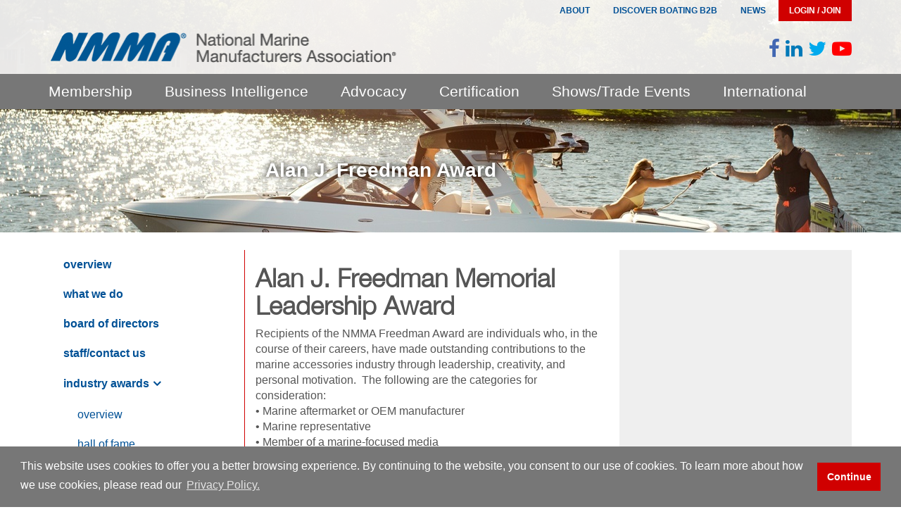

--- FILE ---
content_type: text/html; charset=utf-8
request_url: https://www.nmma.org/industry-awards/alan-freedman-award?wid=37
body_size: 12802
content:

<!DOCTYPE html>
<html class="no-js" lang="">
<head>
    <meta charset="utf-8">
    <meta http-equiv="x-ua-compatible" content="ie=edge">
    <title>Alan J. Freedman Award</title>
    <meta name="keywords" content="">
    <meta name="description" content="">
    <meta name="viewport" content="width=device-width, initial-scale=1">
    <meta name="google-site-verification" content="fKxhr8A_GFJxJ9xtR-0eP8Z64GxrTBdPkz8LoKiZn5U" />


    <!-- Styles -->
    <link rel="stylesheet" href="//maxcdn.bootstrapcdn.com/font-awesome/4.7.0/css/font-awesome.min.css">
    <!-- <link rel="stylesheet" href="https://use.fontawesome.com/releases/v5.7.0/css/all.css" integrity="sha384-lZN37f5QGtY3VHgisS14W3ExzMWZxybE1SJSEsQp9S+oqd12jhcu+A56Ebc1zFSJ" crossorigin="anonymous"> -->
    <link rel="stylesheet" href="/Prototype/app/Content/MyFontsWebfontsKit.css?date=20230410">
    <link rel="stylesheet" href="/Prototype/app/Content/styles/main.css?v=20230410">
    <!-- DMA: WTF? link rel="stylesheet" href="~/Prototype/app/Content/styles/membershi_temp.css" -->
    <!-- Production -->
    <!--<link rel="stylesheet" href="~/Content/MyFontsWebfontsKit.css">-->
    <!--<link rel="stylesheet" href="~/Content/styles/main.css">-->
    <!-- Scripts -->
    <script src="//cdnjs.cloudflare.com/ajax/libs/modernizr/2.8.3/modernizr.min.js"></script>
    <script data-main="/Prototype/app/Content/js/main" src="/Prototype/app/Content/js/libs/require.js?date=20230410"></script>
    <!-- Production -->
    <!--<script data-main="/Content/js/main" src="/Content/js/libs/require.js"></script>-->
    <!-- Mobile Icons / Favicon / Windows Tiles -->
    <link rel="apple-touch-icon" sizes="57x57" href="/Content/img/icons/apple-touch-icon-57x57.png">
    <link rel="apple-touch-icon" sizes="60x60" href="/Content/img/icons/apple-touch-icon-60x60.png">
    <link rel="apple-touch-icon" sizes="72x72" href="/Content/img/icons/apple-touch-icon-72x72.png">
    <link rel="apple-touch-icon" sizes="76x76" href="/Content/img/icons/apple-touch-icon-76x76.png">
    <link rel="apple-touch-icon" sizes="114x114" href="/Content/img/icons/apple-touch-icon-114x114.png">
    <link rel="apple-touch-icon" sizes="120x120" href="/Content/img/icons/apple-touch-icon-120x120.png">
    <link rel="apple-touch-icon" sizes="144x144" href="/Content/img/icons/apple-touch-icon-144x144.png">
    <link rel="apple-touch-icon" sizes="152x152" href="/Content/img/icons/apple-touch-icon-152x152.png">
    <link rel="apple-touch-icon" sizes="180x180" href="/Content/img/icons/apple-touch-icon-180x180.png">
    <link rel="icon" type="image/png" href="/Content/img/icons/favicon-32x32.png" sizes="32x32">
    <link rel="icon" type="image/png" href="/Content/img/icons/android-chrome-192x192.png" sizes="192x192">
    <link rel="icon" type="image/png" href="/Content/img/icons/favicon-96x96.png" sizes="96x96">
    <link rel="icon" type="image/png" href="/Content/img/icons/favicon-16x16.png" sizes="16x16">
    <link rel="manifest" href="/Content/img/icons/manifest.json">
    <meta name="msapplication-TileColor" content="#ff0000">
    <meta name="msapplication-TileImage" content="/Content/img/icons/mstile-144x144.png">
    <meta name="theme-color" content="#ffffff">

    <script type='text/javascript'>
        var googletag = googletag || {};
        googletag.cmd = googletag.cmd || [];
        (function() {
            var gads = document.createElement('script');
            gads.async = true;
            gads.type = 'text/javascript';
            var useSSL = 'https:' == document.location.protocol;
            gads.src = (useSSL ? 'https:' : 'http:') +
			  '//www.googletagservices.com/tag/js/gpt.js';
            var node = document.getElementsByTagName('script')[0];
            node.parentNode.insertBefore(gads, node);
        })();

        googletag.cmd.push(function() {
            googletag.defineSlot('/11459905/nmma.org/nmma_displaybox', [300, 250], 'div-gpt-ad-1443190938024-0').addService(googletag.pubads());
            googletag.pubads().enableSingleRequest();
            googletag.enableServices();
        });

        googletag.cmd.push(function() {
            googletag.defineSlot('/11459905/nmma.org/nmma_leaderboard', [[728, 90]], 'div-gpt-ad-1396561321614-0').addService(googletag.pubads());
            googletag.pubads().enableSingleRequest();
            googletag.enableServices();
        });
    </script>

    <!-- Google Tag Manager -->
    <script>
        (function(w,d,s,l,i){w[l]=w[l]||[];w[l].push({'gtm.start':
            new Date().getTime(),event:'gtm.js'});var f=d.getElementsByTagName(s)[0],
            j=d.createElement(s),dl=l!='dataLayer'?'&l='+l:'';j.async=true;j.src=
            'https://www.googletagmanager.com/gtm.js?id='+i+dl;f.parentNode.insertBefore(j,f);
        })(window,document,'script','dataLayer','GTM-WQ4K9K');</script>
    <!-- End Google Tag Manager -->

</head>

<body class="">
    <!-- Google Tag Manager (noscript) -->
    <noscript><iframe src="https://www.googletagmanager.com/ns.html?id=GTM-WQ4K9K" height="0" width="0" style="display:none;visibility:hidden"></iframe></noscript>
    <!-- End Google Tag Manager (noscript) -->
    <!--[if lt IE 8]>
        <p class="browserupgrade">You are using an <strong>outdated</strong> browser. Please <a href="http://browsehappy.com/">upgrade your browser</a> to improve your experience.</p>
    <![endif]-->
    <!-- HEADER (BRAND + PRIMARY NAV + HERO IMAGES) -->
    <!-- ****************************************** -->
    

<div class="hero-banner">

	<div class="nav-util-wrap">
		<div class="container">
            <nav class="nav-util nav-dropdown drop-left">
                <ul>
                            <li >
                <label for="hdr-drop-1558" class="toggle"></label>
            <a href="/about-us" title="About" >About</a>
                <input type="checkbox" id="hdr-drop-1558" />
                <ul>
                            <li >
            <a href="/about-us" title="Overview" >Overview</a>
        </li>
        <li >
            <a href="/about-us/what-we-do" title="What We Do" >What We Do</a>
        </li>
        <li >
            <a href="/about-us/board" title="Board of Directors" >Board of Directors</a>
        </li>
        <li >
            <a href="/about-us/contact-us" title="Staff/Contact Us" >Staff/Contact Us</a>
        </li>
        <li >
                <label for="hdr-drop-1563" class="toggle"></label>
            <a href="#" title="Industry Awards" >Industry Awards</a>
                <input type="checkbox" id="hdr-drop-1563" />
                <ul>
                            <li >
            <a href="/industry-awards" title="Overview" >Overview</a>
        </li>
        <li >
            <a href="/industry-awards/hall-of-fame-award" title="Hall of Fame" >Hall of Fame</a>
        </li>
        <li >
            <a href="/industry-awards/charles-chapman-award" title="Charles Chapman" >Charles Chapman</a>
        </li>
        <li >
            <a href="/industry-awards/alan-freedman-award" title="Alan J. Freedman" >Alan J. Freedman</a>
        </li>



                </ul>
        </li>



                </ul>
        </li>
        <li class="hide-mobile">
            <a href="https://b2b.discoverboating.com" title="Discover Boating B2B" target="_blank">Discover Boating B2B</a>
        </li>
        <li >
                <label for="hdr-drop-1570" class="toggle"></label>
            <a href="/press/latest-news" title="News" >News</a>
                <input type="checkbox" id="hdr-drop-1570" />
                <ul>
                            <li >
            <a href="/press/latest-news" title="Latest News" >Latest News</a>
        </li>
        <li >
            <a href="/press/press-kit" title="Press Kit" >Press Kit</a>
        </li>
        <li >
            <a href="/currents" title="Currents Newsletter" >Currents Newsletter</a>
        </li>
        <li >
            <a href="/press/contacts" title="Contacts" >Contacts</a>
        </li>



                </ul>
        </li>



                    <li>
                            <a class="user js-hook" href="#" title="Login/Join"
                                data-action="user-overlay-toggle"
                                data-prevent-default="false">Login / Join</a>
                    </li>
                </ul>
            </nav>
		</div>
	</div> <!-- /.nav-util-wrap -->

	<header role="header">
		<div class="container">
			<div class="row">
				<div class="header-inner col-lg-12">
					<a href="/" class="brand">
						<img src="/content/img/nmma-logo-full.png" width="500" height="44"
							 alt="NMMA Logo" title="NMMA | National Marine Manufacturers Association" />
					</a>

					<div class="header-social social-icons">
                        <a class="facebook" href="https://www.facebook.com/thenmma" target="_blank" title="NMMA Facebook"><i class="fa fa-facebook-f"></i></a>
						<a class="linkedin" href="http://www.linkedin.com/company/nmma?trk=biz-companies-cym" target="_blank" title="NMMA LinkedIn"><i class="fa fa-linkedin"></i></a>
						<a class="twitter" href="https://twitter.com/therealnmma" target="_blank" title="NMMA Twitter"><i class="fa fa-twitter"></i></a>
                        <a class="youtube" href="https://www.youtube.com/c/thenmma" target="_blank" title="NMMA YouTube"><i class="fa fa-youtube-play"></i></a>
					</div>

				</div>
			</div>
		</div>
	</header>

	<div class="user user-overlay-wrap" data-module="userOverlay">
		<div class="container">

			<div class="user-overlay">




<form action="https://www.nmma.org/account/signin?returnUrl=/industry-awards/alan-freedman-award" method="post"><input name="__RequestVerificationToken" type="hidden" value="YuCg_ZiGY5YVx4GMfFMromfIca5pVcq54JwpviXwA88Klr9DVH8DcFShovBrO_WKhsWKhCKAWMmnrMSmfVWjeFKse-DeVkASlrbLnSZ0Hnk1" />    <div class="form-group">
        <label for="email">Email:</label>
        <input class="form-control no-border" data-val="true" data-val-email="Email is invalid." data-val-required="Email is required." id="Email" name="Email" placeholder="enter your email" type="text" value="" />
    </div>
    <div class="form-group">
        <label for="password">Password:</label>
        <input class="form-control no-border" data-val="true" data-val-required="Password is required." id="Password" name="Password" placeholder="enter your password" type="password" />
    </div>
    <div class="form-group">
        <input data-val="true" data-val-required="The Remember me field is required." id="RememberMe" name="RememberMe" type="checkbox" value="true" /><input name="RememberMe" type="hidden" value="false" /> Remember me?
    </div>
    <div>
        <button class="btn btn-primary" type="submit">
            Log In
        </button>
    </div>
    <div class="form-group">
        <br /><a href="/account/reset-password-request" class="forgot-pw">Forgot your password?</a>
    </div>
</form>				    <div class="join inverted">
					    <strong>Join/Become A Member</strong>
                        
					    <a class="btn btn-join" href="/membership/join/benefits" title="Become a member">Join Now</a>
				    </div>

			</div> <!-- /.login-overlay -->

		</div> <!-- /.container -->
	</div> <!-- /.login-overlay -->

	<nav class="navbar navbar-default" role="navigation" id="js-navbar">

		<button class="navbar-toggle js-navbar-toggle collapsed" type="button" data-toggle="collapse" data-target="#js-navbar-nav">
			<span class="sr-only">Toggle navigation</span>
			<span class="icon-bar first"></span>
			<span class="icon-bar"></span>
			<span class="icon-bar last"></span>
		</button>

		<div class="navbar-search">
			<div class="container">
				<div class="row">
					<div class="navbar-search-inner">
						<form method="GET" action="/search">
							<input type="search" name="q" placeholder="Search" maxlength="256" />
							<button class="search-close js-hook" type="button" data-action="search-close">
								<i class="fa fa-close"></i>
							</button>
							<button class="search-button" onclick="return $('input[type=search][name=\'q\']').val().trim().length > 0;"><i class="fa fa-search"></i></button>
						</form>
					</div>
				</div>
			</div>
		</div> <!-- /.navbar-search -->
		<!-- Start Primary Navigation -->
		<div class="container">

			<div class="row">
				<div class="navbar-inner">

					    <div id="js-navbar-nav" class="collapse navbar-collapse">
        <ul class="nav navbar-nav">
<li class="has-sub-menu">
                    <a href="/membership" title="Membership">Membership</a>
                    <div class="desktop-sub-menu">
                        <div class="wrap has-sub-menu">
                                <ul class="sub-links">
										<li>
											<a href="/membership" title="Overview" >Overview</a>
                                        </li>
										<li>
											<a href="/membership/join/benefits" title="Why Join" >Why Join</a>
                                        </li>
										<li>
											<a href="/membership/resources/booth-discounts" title="Member Resource Center" >Member Resource Center</a>
                                        </li>
										<li>
											<a href="/membership/directory" title="Directories" >Directories</a>
                                        </li>
										<li>
											<a href="/affiliates/btma" title="Affiliates" >Affiliates</a>
                                        </li>
										<li>
											<a href="/membership/payment-portal" title="Payment Portal" >Payment Portal</a>
                                        </li>
										<li>
											<a href="/membership/contacts" title="Contacts" >Contacts</a>
                                        </li>
                                </ul>
                            <div class="sub-image">
                            </div>
                            <div class="sub-c2a">
                            </div>
                        </div>
                    </div>
                        <ul>
				<li class="">
					<a href="/membership" title="Overview">Overview</a>
					
				</li>
                    <li class="">
                        <a href="#" title="Why Join">Why Join</a>
                            <ul>
				<li class="">
					<a href="/membership/join/benefits" title="Member Benefits">Member Benefits</a>
					
				</li>
				<li class="">
					<a href="/membership/join/accessory-manufacturers-division" title="Marine Accessories and Components Division">Marine Accessories and Components Division</a>
					
				</li>
				<li class="">
					<a href="/membership/join/boat-manufacturers-division" title="Boat Manufacturers Division">Boat Manufacturers Division</a>
					
				</li>
				<li class="">
					<a href="/membership/join/engine-manufacturers-division" title="Engine Manufacturers Division">Engine Manufacturers Division</a>
					
				</li>
				<li class="">
					<a href="/membership/join/associates" title="Associates">Associates</a>
					
				</li>
    </ul>

                    </li>
                    <li class="">
                        <a href="#" title="Member Resource Center">Member Resource Center</a>
                            <ul>
				<li class="">
					<a href="/membership/resources/marine-industry-retirement-plan" title="Marine Industry Retirement Plan">Marine Industry Retirement Plan</a>
					
				</li>
                    <li class="">
                        <a href="#" title="Cost Savings Programs">Cost Savings Programs</a>
                            <ul>
				<li class="">
					<a href="/membership/resources/booth-discounts" title="Boat Show and IBEX Booth Discounts">Boat Show and <abbr>IBEX</abbr> Booth Discounts</a>
					
				</li>
				<li class="">
					<a href="/membership/resources/free-market-research" title="Free Access to Market Research">Free Access to Market Research</a>
					
				</li>
				<li class="">
					<a href="/membership/resources/freight-savings" title="Freight Savings">Freight Savings</a>
					
				</li>
				<li class="">
					<a href="/membership/resources/avis-discounts" title="AVIS Discounts"><abbr>AVIS</abbr> Discounts</a>
					
				</li>
				<li class="">
					<a href="/membership/resources/staples" title="Staples">Staples</a>
					
				</li>
    </ul>

                    </li>
                    <li class="">
                        <a href="#" title="Exclusive Resources and Tools">Exclusive Resources and Tools</a>
                            <ul>
				<li class="">
					<a href="/membership/resources/marine-warranty-law" title="Marine Warranty Law Survey">Marine Warranty Law Survey</a>
					
				</li>
				<li class="">
					<a href="/membership/resources/state-dealer-manufacturer-laws" title="State Dealer/Manufacturer Laws">State Dealer/Manufacturer Laws</a>
					
				</li>
				<li class="">
					<a href="/membership/resources/membership-materials" title="NMMA Membership Logo"><abbr>NMMA</abbr> Membership Logo</a>
					
				</li>
				<li class="">
					<a href="/membership/resources/promote-boating-safety" title="Promote Boating Safety">Promote Boating Safety</a>
					
				</li>
				<li class="">
					<a href="/membership/resources/promote-nmma-certified" title="Promote NMMA Certified">Promote <abbr>NMMA</abbr> Certified</a>
					
				</li>
    </ul>

                    </li>
    </ul>

                    </li>
                    <li class="">
                        <a href="#" title="Directories">Directories</a>
                            <ul>
				<li class="">
					<a href="/membership/member-map" title="U.S. Member Map"><abbr>U.S.</abbr> Member Map</a>
					
				</li>
				<li class="">
					<a href="/membership/directory" title="B2B Directory"><abbr>B2B</abbr> Directory</a>
					
				</li>
    </ul>

                    </li>
                    <li class="">
                        <a href="#" title="Affiliates">Affiliates</a>
                            <ul>
				<li class="">
					<a href="/affiliates/btma" title="BTMA"><abbr>BTMA</abbr></a>
					
				</li>
				<li class="">
					<a href="/affiliates/pwia" title="PWIA"><abbr>PWIA</abbr></a>
					
				</li>
    </ul>

                    </li>
				<li class="">
					<a href="/membership/payment-portal" title="Payment Portal">Payment Portal</a>
					
				</li>
				<li class="">
					<a href="/membership/contacts" title="Contacts">Contacts</a>
					
				</li>
    </ul>

                </li>
<li class="has-sub-menu">
                    <a href="/statistics" title="Business Intelligence">Business Intelligence</a>
                    <div class="desktop-sub-menu">
                        <div class="wrap has-sub-menu">
                                <ul class="sub-links">
										<li>
											<a href="/statistics" title="Overview" >Overview</a>
                                        </li>
										<li>
											<a href="/statistics/publications" title="Publications" >Publications</a>
                                        </li>
										<li>
											<a href="/statistics/news" title="Latest news" >Latest news</a>
                                        </li>
										<li>
											<a href="/statistics/contacts" title="Contacts" >Contacts</a>
                                        </li>
										<li>
											<a href="/statistics/participate" title="Get Involved" >Get Involved</a>
                                        </li>
										<li>
											<a href="/statistics/pricing" title="Pricing" >Pricing</a>
                                        </li>
										<li>
											<a href="/statistics/my-reports" title="My Reports" >My Reports</a>
                                        </li>
										<li>
											<a href="/statistics/search" title="Search" >Search</a>
                                        </li>
                                </ul>
                            <div class="sub-image">
                                    <img src="/assets/directories/directory64/images/53bc840a-87e4-483d-981e-7deaaba7278a.jpg" alt="Business Intelligence" title="Business Intelligence" />
                            </div>
                            <div class="sub-c2a">
                                        <h3><p>View the latest boating industry forecasts, market data, research and trends.</p></h3>
                                        <a href="https://www.nmma.org/statistics/publications" title="View Publications" >View Publications</a>
                            </div>
                        </div>
                    </div>
                        <ul>
				<li class="">
					<a href="/statistics" title="Overview">Overview</a>
					
				</li>
                    <li class="">
                        <a href="#" title="Publications">Publications</a>
                            <ul>
                    <li class="">
                        <a href="#" title="Featured">Featured</a>
                            <ul>
				<li class="">
					<a href="/statistics/publications/statistical-abstract" title="U.S. Statistical Abstract"><abbr>U.S.</abbr> Statistical Abstract</a>
					
				</li>
				<li class="">
					<a href="/statistics/publications/statistical-abstract-canada" title="Canadian Statistical Abstract"><abbr>C</abbr>anadian Statistical Abstract</a>
					
				</li>
				<li class="">
					<a href="/statistics/publications/industry-data-summary" title="Industry Data Summary">Industry Data Summary</a>
					
				</li>
				<li class="">
					<a href="/statistics/publications/marine-leadership-barometer" title="Marine Leadership Barometer">Marine Leadership Barometer</a>
					
				</li>
				<li class="">
					<a href="/statistics/publications/msr" title="Monthly Shipment Report">Monthly Shipment Report</a>
					
				</li>
				<li class="">
					<a href="/statistics/publications/quarterly-powerboat-inventory-report" title="New Powerboat Registrations">New Powerboat Registrations</a>
					
				</li>
				<li class="">
					<a href="/statistics/publications/economic-impact-infographics" title="Economic Impact Infographics">Economic Impact Infographics</a>
					
				</li>
    </ul>

                    </li>
                    <li class="">
                        <a href="#" title="Latest">Latest</a>
                            <ul>
				<li class="">
					<a href="/statistics/boating-archive-data-research" title="Archive Data / Research">Archive Data / Research</a>
					
				</li>
				<li class="">
					<a href="/statistics/boating-other-data-research" title="Other Data / Research">Other Data / Research</a>
					
				</li>
				<li class="">
					<a href="/statistics/publications" title="View All">View All</a>
					
				</li>
    </ul>

                    </li>
    </ul>

                    </li>
				<li class="">
					<a href="/statistics/news" title="Latest news">Latest news</a>
					
				</li>
				<li class="">
					<a href="/statistics/contacts" title="Contacts">Contacts</a>
					
				</li>
				<li class="">
					<a href="/statistics/participate" title="Get Involved">Get Involved</a>
					
				</li>
				<li class="">
					<a href="/statistics/pricing" title="Pricing">Pricing</a>
					
				</li>
				<li class="">
					<a href="/statistics/my-reports" title="My Reports">My Reports</a>
					
				</li>
				<li class="">
					<a href="/statistics/search" title="Search">Search</a>
					
				</li>
    </ul>

                </li>
<li class="has-sub-menu">
                    <a href="/advocacy" title="Advocacy">Advocacy</a>
                    <div class="desktop-sub-menu">
                        <div class="wrap has-sub-menu">
                                <ul class="sub-links">
										<li>
											<a href="/advocacy" title="Overview" >Overview</a>
                                        </li>
										<li>
											<a href="/advocacy/economic-impact" title="Economic Impact" >Economic Impact</a>
                                        </li>
										<li>
											<a href="/advocacy/federal-advocacy" title="Federal Advocacy" >Federal Advocacy</a>
                                        </li>
										<li>
											<a href="/advocacy/state-advocacy" title="State Advocacy" >State Advocacy</a>
                                        </li>
										<li>
											<a href="/advocacy/boatpac" title="BoatPAC" >BoatPAC</a>
                                        </li>
										<li>
											<a href="/advocacy/take-action/abc" title="American Boating Congress" >American Boating Congress</a>
                                        </li>
										<li>
											<a href="/advocacy/take-action/be-an-advocate" title="Take Action" >Take Action</a>
                                        </li>
										<li>
											<a href="/advocacy/contacts" title="Contacts" >Contacts</a>
                                        </li>
                                </ul>
                            <div class="sub-image">
                                    <img src="/assets/directories/directory64/images/c4588753-dff1-4c5d-91dc-0b87ac427fb7.png" alt="Advocacy" title="Advocacy" />
                            </div>
                            <div class="sub-c2a">
                                        <h3><p>Learn about the most important issues facing boaters</p></h3>
                                        <a href="http://www.nmma.org/advocacy" title="Learn More" >Learn More</a>
                            </div>
                        </div>
                    </div>
                        <ul>
				<li class="">
					<a href="/advocacy" title="Overview">Overview</a>
					
				</li>
                    <li class="">
                        <a href="#" title="Economic Impact">Economic Impact</a>
                            <ul>
				<li class="">
					<a href="/advocacy/economic-impact/recreational-boating" title="Recreational Boating">Recreational Boating</a>
					
				</li>
				<li class="">
					<a href="/advocacy/economic-impact/outdoor-recreation" title="Outdoor Recreation">Outdoor Recreation</a>
					
				</li>
				<li class="">
					<a href="/advocacy/economic-impact/member-map" title="Find a U.S. Marine Business">Find a <abbr>U.S.</abbr> Marine Business</a>
					
				</li>
    </ul>

                    </li>
                    <li class="">
                        <a href="#" title="Federal Advocacy">Federal Advocacy</a>
                            <ul>
				<li class="">
					<a href="/advocacy/federal-advocacy/policy-brochure" title="Policy Brochure">Policy Brochure</a>
					
				</li>
				<li class="">
					<a href="/advocacy/noaa" title="Vessel Speed Regulations">Vessel Speed Regulations</a>
					
				</li>
				<li class="">
					<a href="/advocacy/federal-advocacy/conservation" title="Conservation &amp; Environment">Conservation & Environment</a>
					
				</li>
				<li class="">
					<a href="/advocacy/federal-advocacy/boating-infrastructure" title="Recreation Access &amp; Infrastructure">Recreation Access & Infrastructure</a>
					
				</li>
				<li class="">
					<a href="/advocacy/federal-advocacy/recreational-fishing" title="Recreational Fishing">Recreational Fishing</a>
					
				</li>
				<li class="">
					<a href="/advocacy/federal-advocacy/trade" title="Trade">Trade</a>
					
				</li>
				<li class="">
					<a href="/advocacy/federal-advocacy/american-manufacturing" title="American Manufacturing">American Manufacturing</a>
					
				</li>
				<li class="">
					<a href="/advocacy/federal-advocacy/21st-century-regulations" title="21st Century Regulations">21st Century Regulations</a>
					
				</li>
				<li class="">
					<a href="/advocacy/federal-advocacy/safety-education" title="Safety">Safety</a>
					
				</li>
				<li class="">
					<a href="/advocacy/federal-advocacy/environmental-compliance" title="Environmental Compliance">Environmental Compliance</a>
					
				</li>
    </ul>

                    </li>
                    <li class="">
                        <a href="#" title="State Advocacy">State Advocacy</a>
                            <ul>
				<li class="">
					<a href="/statistics/publications/economic-impact-infographics" title="Economic Impact">Economic Impact</a>
					
				</li>
				<li class="">
					<a href="/advocacy/boating-access" title="Boating Access">Boating Access</a>
					
				</li>
				<li class="">
					<a href="/advocacy/conservation-and-environment" title="Conservation and Environment">Conservation and Environment</a>
					
				</li>
				<li class="">
					<a href="/advocacy/recreation-access-and-infrastructure" title="Recreation Access and Infrastructure">Recreation Access and Infrastructure</a>
					
				</li>
				<li class="">
					<a href="/advocacy/safety-and-boater-education" title="Safety and Boater Education">Safety and Boater Education</a>
					
				</li>
    </ul>

                    </li>
                    <li class="">
                        <a href="#" title="BoatPAC">BoatPAC</a>
                            <ul>
				<li class="">
					<a href="/advocacy/boatpac" title="BoatPAC">BoatPAC</a>
					
				</li>
				<li class="">
					<a href="/advocacy/boatpac/prior-approval" title="BoatPAC Prior Approval Form">BoatPAC Prior Approval Form</a>
					
				</li>
    </ul>

                    </li>
				<li class="">
					<a href="/advocacy/take-action/abc" title="American Boating Congress">American Boating Congress</a>
					
				</li>
                    <li class="">
                        <a href="#" title="Take Action">Take Action</a>
                            <ul>
				<li class="">
					<a href="/advocacy/take-action/be-an-advocate" title="Boating United">Boating United</a>
					
				</li>
				<li class="">
					<a href="/advocacy/take-action/boating-caucus" title="Congressional Boating Caucus">Congressional Boating Caucus</a>
					
				</li>
				<li class="">
					<a href="/advocacy/take-action/explore" title="Explore">Explore</a>
					
				</li>
    </ul>

                    </li>
				<li class="">
					<a href="/advocacy/contacts" title="Contacts">Contacts</a>
					
				</li>
    </ul>

                </li>
<li class="has-sub-menu">
                    <a href="/certification" title="Certification">Certification</a>
                    <div class="desktop-sub-menu">
                        <div class="wrap has-sub-menu">
                                <ul class="sub-links">
										<li>
											<a href="/certification" title="Overview" >Overview</a>
                                        </li>
										<li>
											<a href="/certification/boats" title="Product Certification" >Product Certification</a>
                                        </li>
										<li>
											<a href="/certification/products/safety-information-labels" title="Products &amp; Publications" >Products & Publications</a>
                                        </li>
										<li>
											<a href="/certification/training/engineering-compliance-seminar" title="Seminars and Training" >Seminars and Training</a>
                                        </li>
										<li>
											<a href="/certification/technical" title="Technical Updates" >Technical Updates</a>
                                        </li>
										<li>
											<a href="/certification/contacts" title="Contacts" >Contacts</a>
                                        </li>
                                </ul>
                            <div class="sub-image">
                                    <img src="/assets/directories/directory64/images/31e21e2c-bc53-4f62-ac9a-19c2c644ca9e.jpg" alt="Certification" title="Certification" />
                            </div>
                            <div class="sub-c2a">
                                        <h3><p>Learn more about the benefits of NMMA certification.</p></h3>
                                        <a href="/certification/boats/benefits" title="Learn More" >Learn More</a>
                            </div>
                        </div>
                    </div>
                        <ul>
				<li class="">
					<a href="/certification" title="Overview">Overview</a>
					
				</li>
                    <li class="">
                        <a href="#" title="Product Certification">Product Certification</a>
                            <ul>
                    <li class="">
                        <a href="#" title="Boat &amp; Yacht">Boat & Yacht</a>
                            <ul>
				<li class="">
					<a href="/certification/boats" title="Overview">Overview</a>
					
				</li>
				<li class="">
					<a href="/certification/boats/certified-manufacturers" title="Certified Manufacturers">Certified Manufacturers</a>
					
				</li>
				<li class="">
					<a href="/certification/boats/standards" title="Standards Basis">Standards Basis</a>
					
				</li>
				<li class="">
					<a href="/certification/boats/benefits" title="Benefits of Certification">Benefits of Certification</a>
					
				</li>
				<li class="">
					<a href="/certification/boats/inspectors" title="Inspectors">Inspectors</a>
					
				</li>
				<li class="">
					<a href="/certification/boats/csi" title="CSI component"><abbr>CSI</abbr> component</a>
					
				</li>
				<li class="">
					<a href="/certification/boats/nicb" title="NICB"><abbr>NICB</abbr></a>
					
				</li>
				<li class="">
					<a href="/certification/boats/costs" title="Costs">Costs</a>
					
				</li>
    </ul>

                    </li>
                    <li class="">
                        <a href="#" title="Trailer">Trailer</a>
                            <ul>
				<li class="">
					<a href="/certification/trailers" title="Overview">Overview</a>
					
				</li>
				<li class="">
					<a href="/certification/trailers/certified-manufacturers" title="Certified Manufacturers">Certified Manufacturers</a>
					
				</li>
				<li class="">
					<a href="/certification/trailers/natm" title="Joint NATM Inspection Program">Joint NATM Inspection Program</a>
					
				</li>
    </ul>

                    </li>
                    <li class="">
                        <a href="#" title="PWC">PWC</a>
                            <ul>
				<li class="">
					<a href="/certification/pwc" title="PWC Certification">PWC Certification</a>
					
				</li>
				<li class="">
					<a href="/certification/pwc/certified-manufacturers" title="Certified Manufacturers">Certified Manufacturers</a>
					
				</li>
    </ul>

                    </li>
                    <li class="">
                        <a href="#" title="Oil">Oil</a>
                            <ul>
				<li class="">
					<a href="/certification/oil/tc-w3" title="Certified TC-W3 Oils">Certified <abbr>TC-W</abbr>3 Oils</a>
					
				</li>
				<li class="">
					<a href="/certification/oil/fc-w" title="Certified FC-W Oils">Certified <abbr>FC-W</abbr> Oils</a>
					
				</li>
				<li class="">
					<a href="/certification/oil/fc-wcat" title="Certified FC-W(CAT) Oils">Certified <abbr>FC-W(CAT)</abbr> Oils</a>
					
				</li>
    </ul>

                    </li>
                    <li class="">
                        <a href="#" title="Components">Components</a>
                            <ul>
				<li class="">
					<a href="/certification/components/type-accepted" title="Type Accepted">Type Accepted</a>
					
				</li>
    </ul>

                    </li>
				<li class="">
					<a href="/certification/ce-certification" title="CE Certification"><abbr>CE</abbr> Certification</a>
					
				</li>
				<li class="">
					<a href="/certification/carb-certification" title="CARB Certification"><abbr>CARB</abbr> Certification</a>
					
				</li>
				<li class="">
					<a href="/certification/exporting-to-Canada" title="Rules for exporting to Canada">Rules for exporting to <abbr>C</abbr>anada</a>
					
				</li>
				<li class="">
					<a href="/certification/marketing" title="Certification Marketing">Certification Marketing</a>
					
				</li>
    </ul>

                    </li>
                    <li class="">
                        <a href="#" title="Products &amp; Publications">Products & Publications</a>
                            <ul>
				<li class="">
					<a href="/certification/products/safety-information-labels" title="Safety &amp; Information Labels">Safety & Information Labels</a>
					
				</li>
				<li class="">
					<a href="/certification/products/capacity-tags-yachts-plates" title="Capacity Tags &amp; Yacht Plates">Capacity Tags & Yacht Plates</a>
					
				</li>
				<li class="">
					<a href="/certification/products/brochures" title="Boating Safety Brochures/Digital Content">Boating Safety Brochures/Digital Content</a>
					
				</li>
				<li class="">
					<a href="/certification/products/you-and-your-boat-trailer" title="You and Your Boat Trailer">You and Your Boat Trailer</a>
					
				</li>
				<li class="">
					<a href="/certification/products/owners-manuals" title="Owner’s Manuals from Ken Cook Co.">Owner’s Manuals from <abbr>K</abbr>en <abbr>C</abbr>ook <abbr>C</abbr>o.</a>
					
				</li>
				<li class="">
					<a href="/certification/products/ordering-information" title="Ordering Information">Ordering Information</a>
					
				</li>
    </ul>

                    </li>
                    <li class="">
                        <a href="#" title="Seminars and Training">Seminars and Training</a>
                            <ul>
				<li class="">
					<a href="/certification/training/engineering-compliance-seminar" title="Engineering Compliance Seminar">Engineering Compliance Seminar</a>
					
				</li>
				<li class="">
					<a href="/certification/training/compliance-specialist" title="Compliance Specialist">Compliance Specialist</a>
					
				</li>
    </ul>

                    </li>
                    <li class="">
                        <a href="#" title="Technical Updates">Technical Updates</a>
                            <ul>
				<li class="">
					<a href="/certification/technical" title="Overview">Overview</a>
					
				</li>
				<li class="">
					<a href="/certification/technical/updates" title="Updates">Updates</a>
					
				</li>
				<li class="">
					<a href="/certification/technical/compliance-bulletin" title="Compliance Bulletin">Compliance Bulletin</a>
					
				</li>
    </ul>

                    </li>
				<li class="">
					<a href="/certification/contacts" title="Contacts">Contacts</a>
					
				</li>
    </ul>

                </li>
<li class="has-sub-menu">
                    <a href="/shows" title="Shows/Trade Events">Shows/Trade Events</a>
                    <div class="desktop-sub-menu">
                        <div class="wrap has-sub-menu">
                                <ul class="sub-links">
										<li>
											<a href="/shows" title="Overview" >Overview</a>
                                        </li>
										<li>
											<a href="/shows/calendar" title="Events" >Events</a>
                                        </li>
										<li>
											<a href="/shows/exhibitor-benefits" title="Exhibitor Benefits" >Exhibitor Benefits</a>
                                        </li>
										<li>
											<a href="/shows/trade-shows" title="IBEX" ><abbr>IBEX</abbr></a>
                                        </li>
										<li>
											<a href="/shows/icast-pavilion" title="ICAST Pavilion" ><abbr>ICAST</abbr> Pavilion</a>
                                        </li>
										<li>
											<a href="/advocacy/abc" title="ABC" ><abbr>ABC</abbr></a>
                                        </li>
										<li>
											<a href="/shows/trade-registration" title="Trade Registration" >Trade Registration</a>
                                        </li>
										<li>
											<a href="/shows/innovation" title="Innovation Awards" >Innovation Awards</a>
                                        </li>
										<li>
											<a href="/shows/contacts" title="Contacts" >Contacts</a>
                                        </li>
                                </ul>
                            <div class="sub-image">
                            </div>
                            <div class="sub-c2a">
                            </div>
                        </div>
                    </div>
                        <ul>
				<li class="">
					<a href="/shows" title="Overview">Overview</a>
					
				</li>
                    <li class="">
                        <a href="#" title="Events">Events</a>
                            <ul>
				<li class="">
					<a href="/shows/calendar" title="Event Calendar">Event Calendar</a>
					
				</li>
				<li class="">
					<a href="http://www.boatshows.com" title="Boatshows.com"target=&#39;_blank&#39;>Boatshows.com</a>
					
				</li>
				<li class="">
					<a href="/shows/international-pavilions" title="International Pavilions">International Pavilions</a>
					
				</li>
    </ul>

                    </li>
				<li class="">
					<a href="/shows/exhibitor-benefits" title="Exhibitor Benefits">Exhibitor Benefits</a>
					
				</li>
				<li class="">
					<a href="/shows/trade-shows" title="IBEX"><abbr>IBEX</abbr></a>
					
				</li>
				<li class="">
					<a href="/shows/icast-pavilion" title="ICAST Pavilion"><abbr>ICAST</abbr> Pavilion</a>
					
				</li>
				<li class="">
					<a href="/advocacy/abc" title="ABC"><abbr>ABC</abbr></a>
					
				</li>
				<li class="">
					<a href="/shows/trade-registration" title="Trade Registration">Trade Registration</a>
					
				</li>
                    <li class="">
                        <a href="#" title="Innovation Awards">Innovation Awards</a>
                            <ul>
				<li class="">
					<a href="/shows/innovation" title="About">About</a>
					
				</li>
				<li class="">
					<a href="/shows/innovation/minneapolis" title="Minneapolis"><abbr>M</abbr>inneapolis</a>
					
				</li>
				<li class="">
					<a href="/shows/innovation/miami" title="Miami"><abbr>M</abbr>iami</a>
					
				</li>
				<li class="">
					<a href="/shows/innovation/ibex" title="IBEX"><abbr>IBEX</abbr></a>
					
				</li>
    </ul>

                    </li>
				<li class="">
					<a href="/shows/contacts" title="Contacts">Contacts</a>
					
				</li>
    </ul>

                </li>
<li class="has-sub-menu">
                    <a href="/international" title="International">International</a>
                    <div class="desktop-sub-menu">
                        <div class="wrap has-sub-menu">
                                <ul class="sub-links">
										<li>
											<a href="/international" title="Overview" >Overview</a>
                                        </li>
										<li>
											<a href="/international/calendar" title="Calendar of Events" >Calendar of Events</a>
                                        </li>
										<li>
											<a href="/international/shows" title="International Shows" >International Shows</a>
                                        </li>
										<li>
											<a href="/international/find-supplier" title="Find a Supplier" >Find a Supplier</a>
                                        </li>
										<li>
											<a href="/international/export-resources" title="Export Resources" >Export Resources</a>
                                        </li>
										<li>
											<a href="/international/standards" title="International Standards" >International Standards</a>
                                        </li>
										<li>
											<a href="/international/contacts" title="Contacts" >Contacts</a>
                                        </li>
                                </ul>
                            <div class="sub-image">
                            </div>
                            <div class="sub-c2a">
                            </div>
                        </div>
                    </div>
                        <ul>
				<li class="">
					<a href="/international" title="Overview">Overview</a>
					
				</li>
				<li class="">
					<a href="/international/calendar" title="Calendar of Events">Calendar of Events</a>
					
				</li>
				<li class="">
					<a href="/international/shows" title="International Shows">International Shows</a>
					
				</li>
				<li class="">
					<a href="/international/find-supplier" title="Find a Supplier">Find a Supplier</a>
					
				</li>
				<li class="">
					<a href="/international/export-resources" title="Export Resources">Export Resources</a>
					
				</li>
				<li class="">
					<a href="/international/standards" title="International Standards">International Standards</a>
					
				</li>
				<li class="">
					<a href="/international/contacts" title="Contacts">Contacts</a>
					
				</li>
    </ul>

                </li>
        </ul>
    </div>


					<div class="util social-icons">
                        
                        <a class="facebook" href="https://www.facebook.com/thenmma" target="_blank" title="NMMA Facebook"><i class="fa fa-facebook-f"></i></a>
                        <a class="linkedin" href="https://www.linkedin.com/company/nmma?trk=biz-companies-cym" target="_blank" title="NMMA LinkedIn"><i class="fa fa-linkedin"></i></a>
						<a class="twitter" href="https://twitter.com/therealnmma" target="_blank" title="NMMA Twitter"><i class="fa fa-twitter"></i></a>
                        <a class="youtube" href="https://www.youtube.com/c/thenmma" target="_blank" title="NMMA YouTube"><i class="fa fa-youtube-play"></i></a>
						<!-- <i class="fa fa-search search js-hook" data-action="search-open"></i> -->
					</div> <!-- /.util -->

				</div>

			</div>
		</div>
		<!-- End Primary Navigation -->
	</nav> <!-- /.navbar -->
	<!-- DISPLAY HERO BANNER or HERO SLIDER -->
   
<header class="section-header">
	<h1 class="page-title">Alan J. Freedman Award</h1>
</header>
<style type="text/css">
	/* Background Image */
	.hero-banner {
		background-image: url(/assets/directories/directory63/images/49c5678f-baaf-4a30-801c-f985a3e017cf.jpg);
	}
	@media screen and (min-width: 480px) {
		.hero-banner {
			background-image: url(/assets/directories/directory63/images/d09152e8-8223-45f6-930f-13144050b5b6.jpg);
		}
	}
	@media screen and (min-width: 1200px) {
		.hero-banner {
			background-image: url(/assets/directories/directory63/images/2735344a-501d-43d2-8a8f-b772612a4c1d.jpg);
		}
	}
</style>	<!-- END IF HERO BANNER/SLIDER -->

</div> <!-- /.hero-banner -->


    <!-- MAIN AREA (SECONDARY NAV + CONTENT) -->
    <!-- *********************************** -->
    <main role="main">

        <div class="container">
            <div class="row">

                <!-- SECONDARY NAV -->
                <aside class="nav-secondary-wrap" id="c-col-nav">
                        <nav class="nav-secondary" id="js-nav-secondary">
                                <ul>
                <li class="">
                        <a href="/about-us" >Overview</a>
                    
                </li>
                <li class="">
                        <a href="/about-us/what-we-do" >What We Do</a>
                    
                </li>
                <li class="">
                        <a href="/about-us/board" >Board of Directors</a>
                    
                </li>
                <li class="">
                        <a href="/about-us/contact-us" >Staff/Contact Us</a>
                    
                </li>
                    <li class="has-sub-menu is-open">
                            <a href="#">Industry Awards</a>
                            <ul>
                <li class="">
                        <a href="/industry-awards" >Overview</a>
                    
                </li>
                <li class="">
                        <a href="/industry-awards/hall-of-fame-award" >Hall of Fame</a>
                    
                </li>
                <li class="">
                        <a href="/industry-awards/charles-chapman-award" >Charles Chapman</a>
                    
                </li>
                <li class="is-current">
                        <a href="/industry-awards/alan-freedman-award" >Alan J. Freedman</a>
                    
                </li>
    </ul>

                    </li>
    </ul>


                        </nav> <!-- /.nav-secondary -->
                </aside> <!-- /#c-col-nav -->
                <!-- CONTENT -->
                <section class="content" id="c-col-main">

                    <div class="nav-tablet-secondary js-nav-tablet-secondary">
                        <div class="in-section js-in-section">
                            <span class="in-section-trigger" data-action="nav-in-section">In this section</span>
                        </div>
                    </div> <!-- /.tablet-secondary -->


                    

   

	
<div class="content-block">
    <h1><strong>Alan J. Freedman Memorial Leadership Award</strong></h1>
<p>Recipients of the NMMA Freedman Award are individuals who, in the course of their careers, have made outstanding contributions to the marine accessories industry through leadership, creativity, and personal motivation.  The following are the categories for consideration:<br />
• Marine aftermarket or OEM manufacturer<br />
• Marine representative<br />
• Member of a marine-focused media<br />
• Boat dealer<br />
• Marine distributor<br />
• Marine trade association staff person</p>
<h4><b>NOMINATION PROCESS</b></h4>
<p>Nominations to the 2026 awards program are open through December 4, 2025.</p>
<p>To nominate a worthy industry leader:</p>
<ul>
    <li>Nominators must belong to a member company and be in good standing with NMMA.</li>
    <li>Submit the <a href="https://forms.office.com/r/25NUkCTat2">official nomination form</a>.</li>
    <li>Submit supporting material to enhance the nomination. Supporting material includes, but not limited to; an enhanced career timeline and accomplishments, articles about the nominee and letters of support. Supporting materials should be received digitally through the provided file share link by December 5, 2025.</li>
</ul>
<p>Nominators will be notified of award status in January 2026.</p>
<h4><b>AWARDS PRESENTATION</b></h4>
<p>The 2026 Alan J. Freedman Award will be presented during the Miami Industry Breakfast at the Miami Beach Convention Center on Thursday, February 12, 2026. Tickets are required for entry.</p>
<h4><o:p></o:p></h4>
<h4><b>QUESTIONS</b></h4>
<p>Contact: Rachel Harmon<br />
Email: <a href="/cdn-cgi/l/email-protection#cebca6afbca3a1a08ea0a3a3afe0a1bca9f1bdbbaca4abadbaf38fa2afa0ebfcfe84e0ebfcfe88bcababaaa3afa0ebfcfe8fb9afbcaa"><span class="__cf_email__" data-cfemail="51233930233c3e3f113f3c3c307f3e2336">[email&#160;protected]</span></a></p>
<div>
<h4><strong>AWARD RECIPIENTS</strong></h4>
</div>
</div>    <div><a href="https://www.nmma.org/industry-awards/alan-freedman-award">View past recipients of this prestigious award.</a></div>
        <h2><strong>2003: Fred Kegelmeyer, Brunger Export Co.</strong></h2>
        <h2>Fred Kegelmeyer</h2>
        <div><p><p>Active in the recreational marine industry for over 20 years, Fred Kegelmeyer began his career in 1976 when he joined Ft. Lauderdale-based Brunger Export Company, a firm specializing in the export of U.S. marine accessory products.</p>
<p>In 1983 he became principal and president of Brunger. Under his leadership, the company opened offices in Europe and Asia to capitalize on international sales opportunities for U.S. marine products; as a result, sales expanded six-fold. Today, Brunger is considered one of the leading manufacturers&rsquo; export rep businesses in the industry.</p>
<p>An active member of NMMA throughout his career, Fred facilitated international business development and helped to establish export credit information exchange for members of the Accessory Manufacturers Division. Brunger was one of the initial participants in NMMA&rsquo;s USA Pavilion at METS, fostering its development as a premiere venue for manufacturers&rsquo; entry into overseas markets.</p>
<p>Fred retired from Brunger in June 2000, after 24 years of helping numerous accessory companies successfully enter, develop, and service international markets around the world. An avid golfer, boater, angler, Fred now hosts a weekly radio show on fishing from the Florida keys.</p></p></div>


                </section> <!-- /#c-col-main -->

            </div> <!-- /.row -->
        </div> <!-- /.container -->
        <!-- AD ZONE: BOTTOM -->
        <div class="ad-unit zone-bottom">
            <div id='div-gpt-ad-1396561321614-0'>
                <script data-cfasync="false" src="/cdn-cgi/scripts/5c5dd728/cloudflare-static/email-decode.min.js"></script><script type='text/javascript'>
                    googletag.cmd.push(function() { googletag.display('div-gpt-ad-1396561321614-0'); });
                </script>
            </div>
            
        </div>
    </main>

    <!-- FOOTER (COPYRIGHT + LINKS) -->
    <!-- ************************** -->
    <footer role="contentinfo">
        <div class="footer-primary">
            <div class="container">
                <div class="row">
                        <div class="ftr-col">
        <h4 class="ftr-header">Membership</h4>
        <ul>
                <li>
                    <a href="/membership" title="Overview" >Overview</a>
                </li>
                <li>
                    <a href="/membership/join/benefits" title="Why Join" >Why Join</a>
                </li>
                <li>
                    <a href="/membership/resources/booth-discounts" title="Member Resource Center" >Member Resource Center</a>
                </li>
                <li>
                    <a href="/membership/directory" title="Directories" >Directories</a>
                </li>
                <li>
                    <a href="/affiliates/btma" title="Affiliates" >Affiliates</a>
                </li>
                <li>
                    <a href="/membership/payment-portal" title="Payment Portal" >Payment Portal</a>
                </li>
                <li>
                    <a href="/membership/contacts" title="Contacts" >Contacts</a>
                </li>
        </ul>
    </div>
    <div class="ftr-col">
        <h4 class="ftr-header">Business Intelligence</h4>
        <ul>
                <li>
                    <a href="/statistics" title="Overview" >Overview</a>
                </li>
                <li>
                    <a href="/statistics/publications" title="Publications" >Publications</a>
                </li>
                <li>
                    <a href="/statistics/news" title="Latest news" >Latest news</a>
                </li>
                <li>
                    <a href="/statistics/contacts" title="Contacts" >Contacts</a>
                </li>
                <li>
                    <a href="/statistics/participate" title="Get Involved" >Get Involved</a>
                </li>
                <li>
                    <a href="/statistics/pricing" title="Pricing" >Pricing</a>
                </li>
                <li>
                    <a href="/statistics/my-reports" title="My Reports" >My Reports</a>
                </li>
                <li>
                    <a href="/statistics/search" title="Search" >Search</a>
                </li>
        </ul>
    </div>
    <div class="ftr-col">
        <h4 class="ftr-header">Advocacy</h4>
        <ul>
                <li>
                    <a href="/advocacy" title="Overview" >Overview</a>
                </li>
                <li>
                    <a href="/advocacy/economic-impact" title="Economic Impact" >Economic Impact</a>
                </li>
                <li>
                    <a href="/advocacy/federal-advocacy" title="Federal Advocacy" >Federal Advocacy</a>
                </li>
                <li>
                    <a href="/advocacy/state-advocacy" title="State Advocacy" >State Advocacy</a>
                </li>
                <li>
                    <a href="/advocacy/boatpac" title="BoatPAC" >BoatPAC</a>
                </li>
                <li>
                    <a href="/advocacy/take-action/abc" title="American Boating Congress" >American Boating Congress</a>
                </li>
                <li>
                    <a href="/advocacy/take-action/be-an-advocate" title="Take Action" >Take Action</a>
                </li>
                <li>
                    <a href="/advocacy/contacts" title="Contacts" >Contacts</a>
                </li>
        </ul>
    </div>
    <div class="ftr-col">
        <h4 class="ftr-header">Certification</h4>
        <ul>
                <li>
                    <a href="/certification" title="Overview" >Overview</a>
                </li>
                <li>
                    <a href="/certification/boats" title="Product Certification" >Product Certification</a>
                </li>
                <li>
                    <a href="/certification/products/safety-information-labels" title="Products &amp; Publications" >Products & Publications</a>
                </li>
                <li>
                    <a href="/certification/training/engineering-compliance-seminar" title="Seminars and Training" >Seminars and Training</a>
                </li>
                <li>
                    <a href="/certification/technical" title="Technical Updates" >Technical Updates</a>
                </li>
                <li>
                    <a href="/certification/contacts" title="Contacts" >Contacts</a>
                </li>
        </ul>
    </div>
    <div class="ftr-col">
        <h4 class="ftr-header">Shows/Trade Events</h4>
        <ul>
                <li>
                    <a href="/shows" title="Overview" >Overview</a>
                </li>
                <li>
                    <a href="/shows/calendar" title="Events" >Events</a>
                </li>
                <li>
                    <a href="/shows/exhibitor-benefits" title="Exhibitor Benefits" >Exhibitor Benefits</a>
                </li>
                <li>
                    <a href="/shows/trade-shows" title="IBEX" ><abbr>IBEX</abbr></a>
                </li>
                <li>
                    <a href="/shows/icast-pavilion" title="ICAST Pavilion" ><abbr>ICAST</abbr> Pavilion</a>
                </li>
                <li>
                    <a href="/advocacy/abc" title="ABC" ><abbr>ABC</abbr></a>
                </li>
                <li>
                    <a href="/shows/trade-registration" title="Trade Registration" >Trade Registration</a>
                </li>
                <li>
                    <a href="/shows/innovation" title="Innovation Awards" >Innovation Awards</a>
                </li>
                <li>
                    <a href="/shows/contacts" title="Contacts" >Contacts</a>
                </li>
        </ul>
    </div>
    <div class="ftr-col">
        <h4 class="ftr-header">International</h4>
        <ul>
                <li>
                    <a href="/international" title="Overview" >Overview</a>
                </li>
                <li>
                    <a href="/international/calendar" title="Calendar of Events" >Calendar of Events</a>
                </li>
                <li>
                    <a href="/international/shows" title="International Shows" >International Shows</a>
                </li>
                <li>
                    <a href="/international/find-supplier" title="Find a Supplier" >Find a Supplier</a>
                </li>
                <li>
                    <a href="/international/export-resources" title="Export Resources" >Export Resources</a>
                </li>
                <li>
                    <a href="/international/standards" title="International Standards" >International Standards</a>
                </li>
                <li>
                    <a href="/international/contacts" title="Contacts" >Contacts</a>
                </li>
        </ul>
    </div>
    <div class="ftr-col">
        <h4 class="ftr-header">News</h4>
        <ul>
                <li>
                    <a href="/press/latest-news" title="Latest News" >Latest News</a>
                </li>
                <li>
                    <a href="/press/press-kit" title="Press Kit" >Press Kit</a>
                </li>
                <li>
                    <a href="/currents" title="Currents Newsletter" >Currents Newsletter</a>
                </li>
                <li>
                    <a href="/press/contacts" title="Contacts" >Contacts</a>
                </li>
        </ul>
    </div>
    <div class="ftr-col">
        <h4 class="ftr-header">Careers</h4>
        <ul>
                <li>
                    <a href="/careers" title="Our Mission" >Our Mission</a>
                </li>
                <li>
                    <a href="/careers/why-nmma" title="Why Work at NMMA" >Why Work at <abbr>NMMA</abbr></a>
                </li>
                <li>
                    <a href="https://www.paycomonline.net/v4/ats/web.php/jobs?clientkey=15EF43602F8BE0114A360BCAF2001EBE" title="Job Opportunities" target=_blank>Job Opportunities</a>
                </li>
        </ul>
    </div>

                    
		
		<div class="ftr-col pull-right brand">
			<div class="vcard">
                            <div class="org">Chicago Operations:</div>
                            <div class="adr">
                                <div>
                                    <div class="street-address">10 S. Lasalle Street</div>,
                                    <div class="extended-address">Suite 3500</div>
                                </div>
                                <div>
                                    <span class="locality">Chicago</span>,
                                    <span class="region">IL</span>,
                                    <span class="postal-code">60603</span>
                                    |
                                    <div class="tel"><a href="tel:312-946-6200" rel="nofollow">(312) 946-6200</a></div>
                                </div>
                            </div> <!-- /.adr -->
                        </div> <!-- /.vcard -->
                        <div class="social-icons">
                            <a href="https://www.facebook.com/thenmma" title="" rel="nofollow" target="_blank"><i class="fa fa-facebook-f"></i></a>
                            <a href="https://twitter.com/therealnmma" title="" rel="nofollow" target="_blank"><i class="fa fa-twitter"></i></a>
                            <a href="https://www.linkedin.com/company/nmma?trk=biz-companies-cym" title="" rel="nofollow" target="_blank"><i class="fa fa-linkedin"></i></a>
                            <a href="https://www.youtube.com/c/thenmma" title="" rel="nofollow" target="_blank"><i class="fa fa-youtube-play"></i></a>
                        </div>
                    </div>

		<div class="ftr-col pull-right brand">
                        <div class="vcard">
                            <div class="org">Headquarters:</div>
                            <div class="adr">
                                <div>
                                    <div class="street-address">601 Pennsylvania Ave. NW</br>Suite 320 North</div>
                                    <div class="extended-address"></div>
                                </div>
                                <div>
                                    <span class="locality">Washington</span>,
                                    <span class="region">DC</span>,
                                    <span class="postal-code">20004</span>
                                </div>
                            </div> <!-- /.adr -->
                        </div> <!-- /.vcard -->
                    </div> <!-- /.ftr-col.brand -->
                </div>
            </div> <!-- /.container -->
        </div> <!-- /.footer-primary -->

        <div class="footer-secondary">
            <div class="container">
                <div class="row">
                    <div class="copyright">
                        <span>&copy; 2026 National Marine Manufacturers Association</span>
                        <div class="social-icons social-icons-footer">
                            
                            <a href="https://www.facebook.com/thenmma" title="" rel="nofollow" target="_blank"><i class="fa fa-facebook-f"></i></a>
                            <a href="https://twitter.com/therealnmma" title="" rel="nofollow" target="_blank"><i class="fa fa-twitter"></i></a>
                            <a href="https://www.linkedin.com/company/nmma?trk=biz-companies-cym" title="" rel="nofollow" target="_blank"><i class="fa fa-linkedin"></i></a>
                            <a href="https://www.youtube.com/c/thenmma" title="" rel="nofollow" target="_blank"><i class="fa fa-youtube-play"></i></a>
                        </div>
                    </div>
                    <div class="secondary-menu">
                            <div class="ftr-col">
			<a href="/press/latest-news" title="News" >News</a>
                <span></span>
			<a href="/careers" title="Careers" >Careers</a>
                <span></span>
			<a href="/about-us/contact-us" title="Contact" >Contact</a>
                <span></span>
			<a href="/legal" title="Legal" >Legal</a>
    </div>
    <div class="ftr-col">
            <span></span>
            <a href="/privacy-policy" title="Privacy Policy">Privacy Policy</a>
            <span></span>
            <a href="/linking-policy" title="Linking Policy">Linking Policy</a>
            <span></span>
            <a href="/sitemap" title="Sitemap">Sitemap</a>
            <span></span>
            <a href="/membership/industry-communications/advertising-opportunities" title="Advertising Opportunities">Advertising Opportunities</a>
    </div>

                    </div> <!-- /.secondary-menu -->
                </div> <!-- /.row -->
            </div> <!-- /.container -->
        </div> <!-- /.footer-secondary -->
    </footer>

    <!-- START OF Google Analytics Tracking script -->
    <!-- script type="text/javascript">var _gaq = _gaq || []; _gaq.push(['_setAccount', 'UA-2868320-2']); _gaq.push(['_setDomainName', 'nmma.org']); _gaq.push(['_setAllowLinker', true]); _gaq.push(['_trackPageview']); (function () { var ga = document.createElement('script'); ga.type = 'text/javascript'; ga.async = true; ga.src = ('https:' == document.location.protocol ? 'https://' : 'http://') + 'stats.g.doubleclick.net/dc.js'; var s = document.getElementsByTagName('script')[0]; s.parentNode.insertBefore(ga, s); })(); function gaRecordOutboundLink(link, category, action) { _gat._getTrackerByName()._trackEvent(category, action); setTimeout('document.location = "' + link.href + '"', 100); }</!--script -->
    <!-- END OF Google Analytics Tracking script -->
    
    <!-- Addthis -->
    <!-- DMA (3/31/23 AddThis terminated)
    <script type="text/javascript">
        var addthis_config = addthis_config || {};
        addthis_config.data_track_clickback = false;
    </script>
    <script type="text/javascript" src="//s7.addthis.com/js/300/addthis_widget.js#pubid=ra-557083a07a509bc2" async="async"></script>
    -->
    <!-- ShareThis 4/23 -->
    <script type="text/javascript" src="https://platform-api.sharethis.com/js/sharethis.js#property=642af5f12e43270019720c3b&product=inline-share-buttons&source=platform" async="async"></script>

    <!-- Inline Templates -->
    <script id="adTemplate" type="text/x-jsrender">
        <div class="ad-unit zone-square">
            <div id="div-gpt-ad-1443190938024-0" style="height:250px; width:300px;" data-square-google-id="div-gpt-ad-1443190938024-0"></div>
            
        </div>
    </script>
        <script id="resonsiveImageTemplate" type="text/x-jsrender">
            <div class="responsive-image-wrap {{:classes}}" style="background-image: url({{:imageSrc}})">
                {{:image}}
            </div>
        </script>
        <script id="resonsiveImageWithAdTemplate" type="text/x-jsrender">
            <div class="responsive-image-wrap has-ad {{:classes}}">
                <div class="image-wrap" style="background-image: url({{:imageSrc}})">
                    {{:image}}
                </div>
                {{:adZoneSquare}}
            </div>
        </script>
        <script id="modalLoginRegister" type="text/x-jsrender">
    <h3 class="modal-title">Login or Register</h3>
    <div class="modal-login-form">

        <div class="login-form">

            <form method="post" action="/account/signin" data-ajax-login>

                <div class="loading-overlay is-loading"></div>

                <div class="form-group">
                    <label for="email">Email:</label>
                    <input class="form-control no-border" type="text" name="email" placeholder="enter your email" />
                </div>

                <div class="form-group">
                    <label for="email">Password:</label>
                    <input class="form-control no-border" type="password" name="password" placeholder="enter your password" />
                </div>

                <div class="form-group">
                    <input name="remember" type="checkbox"> Remember me?
                </div>

                <ul class="errors"></ul>

                <div class="form-group actions">
                    <button class="btn btn-primary">Log in</button>
                    <div>
                        <!-- a href="/account/recover-password" class="forgot-pw">Forgot your password?</a -->
                    </div>
                </div>

            </form>

        </div> <!-- /.login-form -->

        <div class="join inverted">
            <a href="/membership/join/benefits" class="btn btn-join">
                Register Now
            </a>
        </div>
    </div> <!-- /.modal -->
</script>
        <div id="modal" class="modal fade" tabindex="-1" role="dialog" aria-labelledby="myModalLabel">
            <div class="modal-dialog">
                <button type="button" class="close" data-dismiss="modal">x</button>
                <div class="modal-content"></div>
            </div>
        </div>

        <!-- App State -->
        <script>
            (function () {
                window.NMMA_JS_OPTIONS = {
                    ads: {
                        displaySquareZone: true
                        },
                    calendar: {
                        filters: {
                            government: false, membership: false, consumer: false, trade: false, international: false 
                        }
                    }
                };
            }(window));
        </script>

    </body>
    </html>

--- FILE ---
content_type: text/html; charset=utf-8
request_url: https://www.google.com/recaptcha/api2/aframe
body_size: 266
content:
<!DOCTYPE HTML><html><head><meta http-equiv="content-type" content="text/html; charset=UTF-8"></head><body><script nonce="6ab2raKeKlOQhvFgLj0P2A">/** Anti-fraud and anti-abuse applications only. See google.com/recaptcha */ try{var clients={'sodar':'https://pagead2.googlesyndication.com/pagead/sodar?'};window.addEventListener("message",function(a){try{if(a.source===window.parent){var b=JSON.parse(a.data);var c=clients[b['id']];if(c){var d=document.createElement('img');d.src=c+b['params']+'&rc='+(localStorage.getItem("rc::a")?sessionStorage.getItem("rc::b"):"");window.document.body.appendChild(d);sessionStorage.setItem("rc::e",parseInt(sessionStorage.getItem("rc::e")||0)+1);localStorage.setItem("rc::h",'1769418401528');}}}catch(b){}});window.parent.postMessage("_grecaptcha_ready", "*");}catch(b){}</script></body></html>

--- FILE ---
content_type: application/javascript
request_url: https://www.nmma.org/Prototype/app/Content/js/modules/site-nav-primary.js?bust=1769418397396
body_size: 1016
content:

/**
 * Primary Navigation + Mobile Menu
 */
define(['app', 'jquery'], function( app, $ ) {

	var CSS_IS_OPEN_CLASS = 'is-open';
	var CSS_IS_CURRENT_CLASS = 'is-current';
	var CSS_HAS_SUBMENU_CLASS = 'has-sub-menu';

	var module = {},
		opt = app.options,
		el = {
			$navbar: null,
			$nav: null,
			$desktopSubMenus: null,
			$uls: null,
			$hasSubMenu: null
		},
		busy = false,
		windowState = 'desktop',
		resizeTimer;

	module.notBusy = function() {
		busy = false;
	};

	module.closeItem = function( $el, dontAnimate ) {
			if ( dontAnimate ) {
				$el
				  .data( 'state.nmma', 'isClosed' )
					.parent()
						.removeClass( CSS_IS_OPEN_CLASS )
						.children('ul')
							.hide();
			}
			else {
				if (busy) return;
				busy = true;

				$el
				  .data( 'state.nmma', 'isClosed' )
					.siblings('ul').slideUp( 222, function() {
						module.notBusy();
						$el.parent().removeClass( CSS_IS_OPEN_CLASS );
					});
			}
	};

	module.openItem = function( $el ) {
			if (busy) return;
			busy = true;

			$el
				.data( 'state.nmma', 'isOpen' )
			  .siblings('ul').slideDown( 222, function() {
			  	module.notBusy();
			  })
			  .parent().addClass( CSS_IS_OPEN_CLASS );
	};

	module.toggleItem = function( $el ) {
		var elState = $el.data('state.nmma') || 'isClosed';

		if ( elState === 'isClosed' ) {
			module.openItem( $el );
		}
		else if ( elState === 'isOpen' ) {
			module.closeItem( $el );
		}
	};

	module.windowResized = function() {
		var bp = opt.breakpoints.sm || 768,
				prevState = windowState;

		if ( Modernizr.mq('only screen and (min-width: ' + bp + 'px)') ) {
			windowState = 'desktop';
		}
		else {
			windowState = 'mobile';
		}

		// Everything below this only runs when window state changes
		if ( prevState === windowState ) {
			return;
		}

		// Window state is changing from mobile to desktop
		if ( windowState === 'desktop' ) {
			// todo: close mobile items if they're open
			el.$hasSubMenu.filter('.is-open').each( function() {
				module.closeItem( $(this).children('a'), true );
			});
		}

	};

	/**
	 * Open search bar
	 * @return {void}
	 */
	module.openSearchBar = function() {
		el.$navbar.addClass('search-open');
		el.$navbar.find('input[type="search"]').focus();
	};

	/**
	 * Close search bar
	 * @return {void}
	 */
	module.closeSearchBar = function() {
		el.$navbar.removeClass('search-open');
	};

	/**
	 * Attach events
	 * @return {void}
	 */
	module.attachEvents = function() {

		var mobileSelector = '.' + CSS_HAS_SUBMENU_CLASS + ' > a';

		// Mobile menu
		el.$navbar.on( 'click', mobileSelector, function( e ) {

			// If we're  ondesktop do nothing
			if ( windowState === 'desktop' ) {
				return;
			}
			// Otherwise if not bust toggle mobile menu
			else if ( ! busy ) {
				e.preventDefault();
				module.toggleItem( $(this) );
			}
		});

		// Search open/close
		el.$navbar.on( 'click', '.js-hook', function( e ) {
			e.preventDefault();

			var action = $(this).attr('data-action');

			// console.log( 'action', action );

			if ( action === 'search-open' ) {
				module.openSearchBar();
			}
			else if ( action === 'search-close' ) {
				module.closeSearchBar();
			}
			else if ( action === 'search-hamburger' ) {
				// If on mobile we should show the mobile menu
				if ( windowState === 'mobile' ) {
					el.$navbarToggle.click();
				}
				// If on desktop close the search menu
				else {
					module.closeSearchBar();
				}
			}
		});

		// Window resize
		$(window).on('resize', function(){
			clearTimeout(resizeTimer);
			resizeTimer = setTimeout( module.windowResized, 150 );
		});
	};

	module.init = function() {
		$(function(){
			// Get Elements
			// ------------
			el.$navbar = $('#js-navbar');
			el.$nav = el.$navbar.find('.nav');
			el.$uls = el.$nav.find('ul');

			el.$desktopRootItems = el.$nav.find('> li');
			el.$desktopSubMenus = el.$nav.find('.desktop-sub-menu');

			el.$navbarToggle = el.$navbar.find('.js-navbar-toggle');

			el.$hasSubMenu = $();
			el.$uls.each( function() {
				var $parent = $(this).parent();
				el.$hasSubMenu = el.$hasSubMenu.add( $parent );
				$parent.addClass( CSS_HAS_SUBMENU_CLASS );
			});

			module.attachEvents();
			module.windowResized();

		});
	};

	return module;

});

--- FILE ---
content_type: application/javascript
request_url: https://www.nmma.org/Prototype/app/Content/js/modules/site-layout.js?bust=1769418397396
body_size: 547
content:

/**
 * Layout Helper
 */
define(['app', 'jquery'], function( app, $ ) {

	var CSS_SIDEBAR_ID = 'c-col-nav';
	var CSS_MAIN_ID = 'c-col-main';

	var module = {},
			opt = app.options,
			el = {
				$sidebar: null,
				$sidebar_nav: null,
				$main: null,
				$cols: null
			},
			isFullWidthPage = false,
			windowState = 'desktop',
			sidebarState = 'init',
			currHeight = 0,
			resizeTimer;

	// Render layout
	module.renderLayout = function() {
		var prevState = windowState,
				mdBreakpoint = opt.breakpoints.md || 992,
				maxHeight;

		if ( isFullWidthPage )
			return;

		if ( Modernizr.mq('only screen and (min-width: ' + mdBreakpoint + 'px)') ) {

			// remove height so we get the natural height + force reflow
		  if (el.$cols && el.$cols.css) {
		    el.$cols.css({
		      'min-height': '',
		      'height': ''
		    });
		  }

			// get height from taller element (sidebar or content)
			maxHeight = Math.max( el.$sidebar.height(), el.$main.height() );

			// set min-height on both
			el.$cols.css( 'min-height', maxHeight );

			if ( sidebarState === 'init' || el.$sidebar_nav.data('sticky_kit') === false ) {
				el.$sidebar_nav.stick_in_parent();
			}
			else {
				el.$sidebar_nav.trigger('sticky_kit:detach');
				el.$sidebar_nav.stick_in_parent();
			}

			sidebarState = 'scroll-ready';
		}
		else {
			el.$sidebar_nav.trigger('sticky_kit:detach');
			sidebarState = 'detached';
			el.$cols.css( 'min-height', '0' );
		}
	};

	// On Dom ready
	module.domReady = function() {
		el.$sidebar = $( '#' + CSS_SIDEBAR_ID );
		el.$sidebar_nav = el.$sidebar.find('nav');
		el.$main = $( '#' + CSS_MAIN_ID );
		el.$cols = el.$sidebar.add( el.$main );

		module.renderLayout();
	};

	module.init = function() {
		isFullWidthPage = $('body').hasClass('is-full-width');

		$( module.domReady );

		// Window resize
		$(window).on('resize', function(){
			clearTimeout(resizeTimer);
			resizeTimer = setTimeout( module.renderLayout, 150 );
		});

		// Sidebar size updated
		$(document).on( 'nmma:sidebar:updated', module.renderLayout );

		// Trigger layout re-render
		$(document).on( 'nmma:layout:re-render', module.renderLayout );

		// Enable bootstrap modals to load remote content more than once
		$('body').on('hidden.bs.modal', '.modal', function () {
			$(this).removeData('bs.modal');
		});

	};

	return module;

});

--- FILE ---
content_type: application/javascript
request_url: https://www.nmma.org/Prototype/app/Content/js/options.js?bust=1769418397396
body_size: 3456
content:
/**
 * Documentation
 * =============
 *
 * Setting Module Options
 * ----------------------
 * Modules will work by default by themselves and are built with
 * a set of defaults in place.
 *
 * If a module has a configurable option, it will look first in the
 * global window.NMMA object before defaulting to it's native behavior.
 *
 * Some module options are required and might break if removed.
 */

/**
 * Global > Options + Util
 */
define( function() {
	var module = window.NMMA = {

		// Current env
		// -----------
		env: 'dev',

		// CDN host
		// --------
		cdnHost: window.location.href.indexOf('https') === -1
						 ? 'http://org.nmma.netdna-cdn.com'
						 : 'https://org-nmma.netdna-ssl.com',

		// API endpoints
		// local_proto 	= local machine 					html/css/js/node server
		// local 	      = nmma.org.trunk 					.NET local server
		// proto 	      = dev.nmma.org/proto  		just html/css/js)
		// dev 		      = dev.nmma.org 						.NET/c# dev site/UAT + nmma.org.trunk
		// prod 	      = www.nmma.org   					live site/production
		// -------------
		data: {
			local_proto: {
				calendar: 'http://nmma.org.trunk/api/events/get?start={startDate}&end={endDate}',
				calendarUpcoming: NMMA_JS_BASE + 'data/calendar/upcoming.json',
				certificationComponents: 'http://nmma.org.trunk/api/certification/components?type={id}',
				listedComponents: 'http://nmma.org.trunk/api/certification/listed-components?category={id}',
				showMapKML: 'http://nmma.org.trunk/proto/data/show-map/{region}.kml',
				memberB2BDirecorySearch: 'http://nmma.org.trunk/membership/directory/search?query={query}',
				memberMap: 'http://nmma.org.trunk/advocacy/membersjson?divisions={divisions}',
				newsMore: '/data/news/more.json?index={index}&take={amount}',
				statsSearch: 'https://nmma.org.trunk/api/statistics/search?query={query}',
				statsDownload: 'http://nmma.org.trunk/api/statistics/get?id={id}',
				ajaxLogin: 'http://nmma.org.trunk/account/signina',
				statsDashboard: 'http://www.nmma.org/assets/nmma/statistics/data-dashboard/dashboard{staging}.{jsonId}.json',
				statsDashboardAPI: 'http://www.nmma.trunk/api/statistics',
				congressionalDistrictsKML: 'http://dev.nmma.org/proto/data/member-map/cb_2017_us_cd115_20m.kml'
			},
			local: {
				calendar: 'http://nmma.org.trunk/api/events/get?start={startDate}&end={endDate}',
				// calendarUpcoming: NMMA_JS_BASE + 'data/calendar/upcoming.json',
				calendarUpcoming: '/api/events/upcoming',
				certificationComponents: 'http://nmma.org.trunk/api/certification/components?type={id}',
				listedComponents: 'http://nmma.org.trunk/api/certification/listed-components?category={id}',
				showMapKML: 'http://nmma.org.trunk/proto/data/show-map/{region}.kml',
				memberB2BDirecorySearch: 'https://nmma.org.trunk/membership/directory/search?query={query}',
				memberMap: 'http://nmma.org.trunk/advocacy/membersjson?divisions={divisions}',
			  // newsMore: '/data/news/more.json?index={index}&take={amount}',
				newsMore: '/press/news-list?index={index}&take={amount}',
				statsSearch: 'https://nmma.org.trunk/api/statistics/search?query={query}',
			  statsDownload: 'http://nmma.org.trunk/api/statistics/get?id={id}',
				ajaxLogin: 'http://nmma.org.trunk/account/signina',
				statsDashboard: 'https://www.nmma.org/assets/nmma/statistics/data-dashboard/dashboard{staging}.{jsonId}.json',
				statsDashboardAPI: '//nmma.org.trunk/api/statistics',
				//congressionalDistrictsKML: 'http://dev.nmma.org/proto/data/member-map/cb_2017_us_cd115_20m.kml'
			  congressionalDistrictsKML: 'http://nmma.org.trunk/content/data/member-map/cb_2017_us_cd115_20m.kml'
			},
			proto: {
				calendar: 'http://dev.nmma.org/api/events/get?start={startDate}&end={endDate}',
				calendarUpcoming: NMMA_JS_BASE + 'data/calendar/upcoming.json',
				certificationComponents: 'http://dev.nmma.org/api/certification/components?type={id}',
				listedComponents: 'http://dev.nmma.org/api/certification/listed-components?category={id}',
				showMapKML: 'http://dev.nmma.org/proto/data/show-map/{region}.kml',
				memberB2BDirecorySearch: 'http://nmma.org/membership/directory/search?query={query}',
				memberMap: 'http://dev.nmma.org/advocacy/membersjson?divisions={divisions}',
				newsMore: '/data/news/more.json?index={index}&take={amount}',
				statsSearch: 'http://www.nmma.org/api/statistics/search?query={query}',
				statsDownload: 'http://www.nmma.org/api/statistics/get?id={id}',
				ajaxLogin: 'http://www.nmma.org/account/signina',
				statsDashboard: '/assets/nmma/statistics/data-dashboard/dashboard{staging}.{jsonId}.json',
				statsDashboardAPI: '//www.nmma.org/api/statistics',
				congressionalDistrictsKML: 'http://dev.nmma.org/proto/data/member-map/cb_2017_us_cd115_20m.kml'
			},
			dev: {
				calendar: 'http://dev.nmma.org/api/events/get?start={startDate}&end={endDate}',
				calendarUpcoming: 'http://dev.nmma.org/proto/data/calendar/upcoming.json',
				certificationComponents: 'http://dev.nmma.org/api/certification/components?type={id}',
				listedComponents: 'http://dev.nmma.org/api/certification/listed-components?category={id}',
				showMapKML: 'http://dev.nmma.org/proto/data/show-map/{region}.kml',
				memberB2BDirecorySearch: 'http://nmma.org/membership/directory/search?query={query}',
				memberMap: 'http://dev.nmma.org/advocacy/membersjson?divisions={divisions}',
				newsMore: '/press/news-list?index={index}&take={amount}',
				statsSearch: 'http://www.nmma.org/api/statistics/search?query={query}',
				statsDownload: 'http://dev.nmma.org/api/statistics/get?id={id}',
				ajaxLogin: '/account/signina',
				statsDashboard: '/assets/nmma/statistics/data-dashboard/dashboard{staging}.{jsonId}.json',
				statsDashboardAPI: '//dev.nmma.org/api/statistics',
				congressionalDistrictsKML: 'http://dev.nmma.org/proto/data/member-map/cb_2017_us_cd115_20m.kml'
			},
			prod: {
				calendar: '/api/events/get?start={startDate}&end={endDate}',
				calendarUpcoming: '/api/events/upcoming',
				certificationComponents: '/api/certification/components?type={id}',
				listedComponents: '/api/certification/listed-components?category={id}',
				showMapKML: 'http://www.nmma.org/Content/data/show-map/{region}.kml',
				memberB2BDirecorySearch: '/membership/directory/search?query={query}',
				memberMap: '/advocacy/membersjson?divisions={divisions}',
				newsMore: '/press/news-list?index={index}&take={amount}',
				statsNewsMore: '/statistics/news-list?index={index}&take={amount}',
				statsSearch: '/api/statistics/search?query={query}',
				statsDownload: '/api/statistics/get?id={id}',
				ajaxLogin: '/account/signina',
				statsDashboard: '/assets/nmma/statistics/data-dashboard/dashboard{staging}.{jsonId}.json',
				statsDashboardAPI: '/api/statistics',
				congressionalDistrictsKML: 'http://www.nmma.org/content/data/member-map/cb_2017_us_cd115_20m.kml'
			}
		},

		// Stats Dashboard Endpoints
		// -------------------------
		graphs: {
			defaults: {
				scatter: {
					layout: {
						font: {
					    family: 'Helvetica, Arial, sans-serif',
					    size: 13,
				    	color: '#333'
				  	},
				  	xaxis: {
			        zeroline: true,
			        zerolinecolor: '#bbbbbb'
				  	},
				  	yaxis: {
			        zeroline: true,
			        zerolinecolor: '#bbbbbb'
				  	},
				  	hovermode: 'closest',
					  margin: {
					    l: 50,
					    r: 5,
					    b: 5,
					    t: 5,
					    pad: 4
					  },
			      legend: {"orientation": "h"}
			    }
				},
				line: {
			    layout: {
			    	legend: {"orientation": "h"},
					  margin: {
					    l: 65,
					    r: 5,
					    b: 50,
					    t: 5,
					    pad: 4
					  },
			      xaxis: {
			        zeroline: true,
			        zerolinecolor: '#bbbbbb'
			      },
			      yaxis: {
			        title: 'R12M Units in Thousands',
			        zeroline: true,
			        zerolinecolor: '#bbbbbb'
			      },
			      hovermode: 'closest',
			      annotations: []
			    },
		      traceSettings: {
		        type: 'scatter'
		      }
		    },
				bar: {
					layout: {
					  margin: {
					    l: 65,
					    r: 5,
					    b: 65,
					    t: 5,
					    pad: 4
					  },
					  xaxis: {
					  	tickangle: -45
					  },
					  annotations: []
					},
					traceSettings: {
						type: 'bar'
					}
				}
			},
			'us-powerboat-sales': {
				type: 'scatter',
		    layout: {
		    	hoverlabel: {
		    			namelength: -1
		    	},
		      xaxis: {
		        title: 'R12M YOY Change',
		        type: 'linear',
		        ticksuffix: '%'
		      },
		      yaxis: {
		        title: 'R3M YOY Change',
		        type: 'percent',
		        ticksuffix: '%'
		      },
					annotations: [
				    {
				      x: -5,
				      y: 16,
				      xref: 'x',
				      yref: 'y',
				      text: 'Recovering',
				      showarrow: false,
				      bordercolor: '#efefef',
				      borderwidth: 1,
				      borderpad: 4,
				      bgcolor: '#ffffff',
				      opacity: 0.8
				    },
				    {
				      x: 16,
				      y: 16,
				      xref: 'x',
				      yref: 'y',
				      text: 'Expanding',
				      showarrow: false,
				      bordercolor: '#efefef',
				      borderwidth: 1,
				      borderpad: 4,
				      bgcolor: '#ffffff',
				      opacity: 0.8
				    },
				    {
				      x: 16,
				      y: -14,
				      xref: 'x',
				      yref: 'y',
				      text: 'Slowing',
				      showarrow: false,
				      bordercolor: '#efefef',
				      borderwidth: 1,
				      borderpad: 4,
				      bgcolor: '#ffffff',
				      opacity: 0.8
				    },
				    {
				      x: -5,
				      y: -14,
				      xref: 'x',
				      yref: 'y',
				      text: 'Declining',
				      showarrow: false,
				      bordercolor: '#efefef',
				      borderwidth: 1,
				      borderpad: 4,
				      bgcolor: '#ffffff',
				      opacity: 0.8
				    }
				  ]
		    },
 				jsonId: 33,
				mappings: {
					2: 'Aluminium Outboard Boats',
					4: 'Fiberglass Outboard Boats',
					10: 'Inboard Cruiser Boats',
					12: 'Inboard Skiboats',
					14: 'Jet Boats',
					16: 'PWCs',
					42: 'Sterndrive Boats'
				},
				legendlines: 1
			},
			'animated-us-powerboat-sales': {
			  type: 'animatedScatterGraphUSPowerboatSales',
			  layout: {
			    annotations: [
            {
              xref: 'x',
              xshift: 10,
              yref: 'y',
              text: 'Recovering',
              showarrow: false,
              font: {
                color: "#333333",
                size: 20
              },
              opacity: 0.8
            },
            {
              xref: 'x',
              yref: 'y',
              text: 'Expanding',
              showarrow: false,
              font: {
                color: "#333333",
                size: 20
              },
              opacity: 0.8
            },
            {
              xref: 'x',
              yref: 'y',
              text: 'Slowing',
              showarrow: false,
              font: {
                color: "#333333",
                size: 20
              },
              opacity: 0.8
            },
            {
              xref: 'x',
              xshift: 10,
              yref: 'y',
              text: 'Declining',
              showarrow: false,
              font: {
                color: "#333333",
                size: 20
              },
              opacity: 0.8
            }
			    ],
			    autosize: true,
			    xaxis: {
			      title: 'R12M YOY Change',
			      type: 'linear',
			      ticksuffix: '%',
			    },
			    yaxis: {
			      title: 'R3M YOY Change',
			      type: 'percent',
			      ticksuffix: '%',
			    },
			    updatemenus: [{
			      x: 0,
			      y: 0,
			      yanchor: 'top',
			      xanchor: 'left',
			      showactive: false,
			      direction: 'left',
			      type: 'buttons',
			      pad: { t: 120, r: 0 },
			      buttons: [{
			        method: 'animate',
			        args: [null, {
			          mode: 'immediate',
			          fromcurrent: true,
			          transition: { duration: 250 },
			          frame: { duration: 250, redraw: false }
			        }],
			        label: 'Play'
			      }, {
			        method: 'animate',
			        args: [[null], {
			          mode: 'immediate',
			          transition: { duration: 0 },
			          frame: { duration: 0, redraw: false }
			        }],
			        label: 'Pause'
			      }]
			    }],
			    sliders: [{
			      pad: { l: 130, t: 103 },
			      currentvalue: {
			        visible: true,
			        prefix: 'Month:',
			        xanchor: 'right',
			        font: { size: 14, color: '#666' }
			      },
			    }]
			  },
			  jsonId: 37,
			  mappings: {
			    2: 'Aluminium Outboard Boats',
			    4: 'Fiberglass Outboard Boats',
			    10: 'Inboard Cruiser Boats',
			    12: 'Inboard Skiboats',
			    14: 'Jet Boats',
			    16: 'PWCs',
			    42: 'Sterndrive Boats'
			  },
			  legendlines: 1
			},
			'traditional-powerboat-sales-trends': {
				type: 'line',
				jsonId: 21,
				layout: {
					yaxis: {
						zeroline: true,
						rangemode: 'tozero',
						hoverformat: ','
					}
				},
				mappings: {
					102: { title: 'Retail Unit' },
					75:  { title: 'Unadjusted Core Wholesale Unit', hoverinfo: 'name' }
				},
				legendlines: 1
			},
			'outboard-boat-sales-trends': {
				type: 'line',
				jsonId: 22,
				layout: {
					yaxis: {
						zeroline: true,
						rangemode: 'tozero',
						hoverformat: ','
					}
				},
				mappings: {
					99: { title: 'Retail Unit' },
					72: { title: 'Unadjusted Core Wholesale Unit', hoverinfo: 'name' }
				},
				legendlines: 1
			},
			'sterndrive-boat-sales-trends': {
				type: 'line',
				jsonId: 23,
				layout: {
					yaxis: {
						zeroline: true,
						rangemode: 'tozero',
						hoverformat: ','
					}
				},
				mappings: {
					100: { title: 'Retail Unit' },
					73:  { title: 'Unadjusted Core Wholesale Unit', hoverinfo: 'name' }
				},
				legendlines: 1
			},
			'inboard-boat-sales-trends': {
				type: 'line',
				jsonId: 24,
				layout: {
					yaxis: {
						zeroline: true,
						rangemode: 'tozero',
						hoverformat: ','
					}
				},
				mappings: {
					101: { title: 'Retail Unit' },
					74:  { title: 'Unadjusted Core Wholesale Unit', hoverinfo: 'name' }
				},
				legendlines: 1
			},
			'jet-boat-sales-trends': {
				type: 'line',
				jsonId: 34,
				layout: {
					yaxis: {
						zeroline: true,
						rangemode: 'tozero',
						hoverformat: ','
					}
				},
				mappings: {
					96: { title: 'Retail Unit' },
					70:  { title: 'Unadjusted Core Wholesale Unit', hoverinfo: 'name' }
				},
				legendlines: 1
			},
			'outboard-engine-sales-trends': {
				type: 'line',
				jsonId: 25,
				layout: {
					yaxis: {
						zeroline: true,
						rangemode: 'tozero',
						hoverformat: ','
					}
				},
				mappings: {
					159: { title: 'Retail Unit', hoverinfo: 'name' },
					158:  { title: 'Unadjusted Core Wholesale Unit', hoverinfo: 'name' }
				},
				legendlines: 1
			},
			'us-brokerage-sales-trends': {
				type: 'line',
				jsonId: 26,
				layout: {
					yaxis: {
						zeroline: true,
						rangemode: 'tozero',
						title: 'R12M Percent Change',
						ticksuffix: '%',
						hoverformat: '.1f'
					}
				},
				mappings: {
					167: { title: 'R12M YOY Change Brokerage Sales' }
				},
				legendlines: 0
			},
			'graph-confidence-trends': {
				type: 'line',
				jsonId: 27,
				layout: {
					yaxis: {
						zeroline: true,
						title: 'Index',
						range: [0, 140],
						tickvals: [0, 20, 40, 60, 80, 100, 120, 140]
					}
				},
				mappings: {
					20: { title: 'Small Business Index' },
					21: { title: 'Consumer Sentiment Index' },
					22: { title: 'Consumer Confidence Index' }
				},
				legendlines: 1
			},
			'boat-building-production-index': {
				type: 'line',
				jsonId: 35,
				layout: {
					xaxis: {
					},
					yaxis: {
						zeroline: true,
						hoverformat: '.1f',
						ticksuffix: '%',
						rangemode: 'tozero',
						title: 'Rates of Change'
					}
				},
				mappings: {
					194: { title: '3/12' },
					195: { title: '12/12' },
					196: { title: '3/12 Forecast' },
					197: { title: '12/12 Forecast' },
				},
				legendlines: 1
			},
			'manufacturing-pmi': {
				type: 'pmi',
				layout: {
					showExtraLine: true,
					extraLineValue: 50,
					yaxis: {
					  title: 'Contraction&nbsp;&nbsp;&nbsp;&nbsp;&nbsp;&nbsp;Expansion&nbsp;&nbsp;&nbsp;',
					  range: [0, 100]
					},
					shapes: [
            {
              type: 'line',
              xref: 'paper',
              x0: 0,
              y0: 50,
              x1: 1,
              y1: 50,
              line: {
                color: 'rgb(250,163,27)',
                width: 3,
                dash: 'dot'
              }
            }
					]
				},
				traceSettings: {
				  textposition: 'auto',
				  hoverinfo: 'x'
  			},
				jsonId: 28,
				name: 'Top U.S. Boat Export Destinations',
				legendlines: 0
			},
			'us-city-retail-gas-prices': {
				type: 'line',
				jsonId: 29,
				layout: {
					yaxis: {
						title: 'Regular, Conventional Gas—Weekly Price',
				    titlefont: {
				      size: 11,
				    },
						tickprefix: '$'
					},
					xaxis: {
						type: 'date',
						autorange: true
					}
				},
				mappings: {
					27: { title: 'US City Retail Gas Prices' }
				},
				legendlines: 0
			},
			'wholesale-rv-powerboat-shipments': {
				type: 'line',
				jsonId: 30,
				layout: {
					yaxis: {
						hoverformat: '.1f',
						ticksuffix: '%',
						title: 'R12M Wholesale Shipments Y/Y Change',
				    titlefont: {
				      size: 11,
				    }
					}
				},
				mappings: {
					171: { title: 'R12M YOY Change RVs Wholesale Shipments' },
					128: { key: 'retail', title: 'R12M YOY Traditional Powerboats Wholesale Shipments' }
				},
				legendlines: 2
			},
			'housing-starts-comparision': {
				type: 'line',
				jsonId: 31,
				layout: {
					yaxis: {
						hoverformat: '.1f',
						ticksuffix: '%',
						title: 'R3M Y/Y Change'
					}
				},
				mappings: {
					174: { key: 'retail', title: 'R3M YOY Change Housing Starts' },
					141: {
						key: 'retail',
						title: 'R3M YOY Traditional Powerboats Retail Units'
					}
				},
				legendlines: 2
			},
			'home-prices-comparision': {
				type: 'line',
				jsonId: 32,
				layout: {
					yaxis: {
						hoverformat: '.1f',
						ticksuffix: '%',
						title: 'Y/Y Change'
					}
				},
				mappings: {
					198: { title: 'YOY Change Home Prices' },
					154: { key: 'retail', title: 'R12M YOY Change Traditional Powerboats Retail Unit Sales' }
				},
				legendlines: 2
			}
		},

		// Breakpoints
		// -----------
		breakpoints: {
			xs: 480,
			sm: 768,
			md: 992,
			lg: 1200
		},

		// Ads
		// ---
		ads: {
			displaySquareZone: true
		},

		// Calendar
		// --------
		calendar: {
			filters: {
				government: true,
				membership: true,
				consumer: true,
				trade: true,
				international: true
			}
		}

	}; // End window.NMMA {}

	// Merge with object from document to enable
	// bootstrap/override of options
	$.extend( true, module, window.NMMA_JS_OPTIONS || {} );

	return module;
});


--- FILE ---
content_type: application/javascript
request_url: https://www.nmma.org/Prototype/app/Content/js/modules/site-nav-secondary.js?bust=1769418397396
body_size: 647
content:

/**
 * Secondary Navigation
 */
define(['app', 'jquery'], function( app, $ ) {

	var CSS_IS_OPEN_CLASS = 'is-open';
	var CSS_IS_CURRENT_CLASS = 'is-current';
	var CSS_HAS_SUBMENU_CLASS = 'has-sub-menu';

	var module = {},
		opt = app.options,
		el = {
			$nav: null
		},
		events = {},
		api = {},
		state = {},
		isFullWidthPage = false;

	events.onClick = function( e ) {
		var $anchor = $(this),
				$parent = $anchor.parent(),
				$sub_menu;

		if ( ! $parent.hasClass( CSS_HAS_SUBMENU_CLASS ) ) {
			return;
		}

		e.preventDefault();

		$sub_menu = $parent.find('> ul');

		if ( ! $sub_menu.length ) {
			console.error( 'Secondary Nav: Sub menu UL element is missing!' );

			return;
		}

		// Menu is open, close it
		if ( $parent.hasClass( CSS_IS_OPEN_CLASS ) ) {
			$sub_menu.slideUp( 222, function() {
				$parent.removeClass( CSS_IS_OPEN_CLASS );
				$(document).trigger('nmma:sidebar:updated');
			});
		}
		// Menu is closed, open it
		else {
			$sub_menu.slideDown( 222, function() {
				$parent.addClass( CSS_IS_OPEN_CLASS );
				$(document).trigger('nmma:sidebar:updated');
			});
		}
	};

	module.attachEvents = function() {
		el.$nav.on( 'click', 'a', events.onClick );
	};

	module.tabletNavClicked = function( e ) {
		console.log('module.tabletNavClicked');
		el.$tabletNav.toggleClass('is-open');
	};

	module.tabletNavCancelClick = function( e ) {
		var $parent;
		if (el.$tabletNav.hasClass('is-open')) {
			if ( $(e.target).parents('.js-nav-tablet-secondary').length === 0 ) {
				module.tabletNavClicked();
			}
		}
	};

	module.checkTabletNav = function( size, prevSize ) {
		if (size === 'sm') {
			el.$navEl.trigger('sticky_kit:detach');

			el.$nav.appendTo( el.$tabletNavInSection );

			el.$navEl.css({
				bottom: 'auto',
				top: 'auto',
				display: 'block'
			});

			$(document).on( 'nmma:nav-in-section', module.tabletNavClicked );
			$('body').on( 'click', module.tabletNavCancelClick );

		}
		else if (prevSize === 'sm') {
			el.$tabletNav.removeClass('is-open');

			$(document).off( 'nmma:nav-in-section', module.tabletNavClicked );
			$('body').off( 'click', module.tabletNavCancelClick );

			el.$nav.appendTo( el.$navWrap );

			$(document).trigger('nmma:layout:re-render');
		}
	};

	module.init = function() {
		$(function(){
			isFullWidthPage = $('body').hasClass('is-full-width');
			el.$navWrap = $('#c-col-nav');
			el.$nav = $('#js-nav-secondary');
			el.$navEl = el.$nav.find('nav');

			if ( el.$nav.length ) {
				module.attachEvents();
			}

			el.$tabletNav = $('.js-nav-tablet-secondary');
			el.$tabletNavInSection = el.$tabletNav.find('.js-in-section');

			if (el.$tabletNav.length && el.$nav.length && !isFullWidthPage) {
				$(document).on( 'nmma:new-breakpoint', function( e, size, prevSize ) {
					module.checkTabletNav( size, prevSize );
				});

				module.checkTabletNav( app.getWindowSize(), '' );
			}
			else {
				el.$tabletNav.hide();
			}
		});
	};

	return module;

});

--- FILE ---
content_type: application/javascript
request_url: https://www.nmma.org/Prototype/app/Content/js/modules/user-overlay.js?bust=1769418397396
body_size: 200
content:
/**
 * User Overlay
 */
define(['app', 'jquery'], function( app, $ ) {

  var CSS_OVERLAY_CLASS = 'user-overlay';
  var CSS_IS_OPEN_CLASS = 'is-open';

	var module = {},
      el = {
        $doc: null,
        $main: null
      },
      state = 'closed',
      opt = app.options;

  /**
   * Open the overlay
   * @return {void}
   */
  module.openOverlay = function() {
    el.$main.addClass( CSS_IS_OPEN_CLASS );
    state = 'open';
    setTimeout(function(){
      el.$document.on( 'click.userOverlay.nmma', module.onDocumentClick );
    }, 1);
  };

  /**
   * Close the overlay
   * @return {void}
   */
  module.closeOverlay = function() {
    el.$main.removeClass( CSS_IS_OPEN_CLASS );
    state = 'closed';
    el.$document.off( 'click.userOverlay.nmma', module.onDocumentClick );
  };

  /**
   * Handles closing the module when clicking outside the dropdown/overlay
   * @param  {event} e jQuery event object
   * @return {void}
   */
  module.onDocumentClick = function( e ) {
    var overlaySelector = '.' + CSS_OVERLAY_CLASS;
    if ( ! $(e.target).closest( overlaySelector ).length ) {
      module.closeOverlay();
    }
  };

  /**
   * Handles the login/join click which will open/close the overlay
   * @return {void}
   */
  module.toggleOverlay = function() {
    if ( state === 'closed' ) {
      module.openOverlay();
    }
    else {
      module.closeOverlay();
    }
  };

  module.domReady = function() {
    el.$document.on( 'nmma:user-overlay-toggle', module.toggleOverlay );
  };

	module.init = function( main ) {
    el.$main = $( main );
    el.$document = $( document );
    $( module.domReady );
	};

	return module;
});